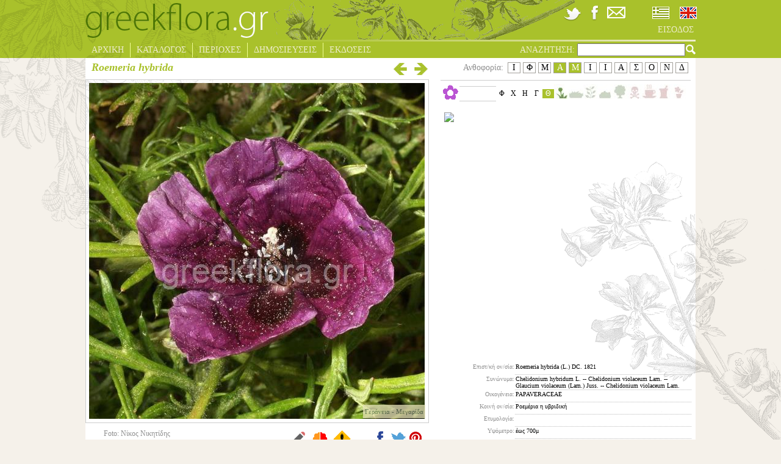

--- FILE ---
content_type: text/html; charset=utf-8
request_url: https://www.greekflora.gr/el/flowers/2086/Roemeria-hybrida
body_size: 15402
content:


<!DOCTYPE html>
<html xmlns="http://www.w3.org/1999/xhtml" xml:lang="el" lang="el">
<head><link rel="stylesheet" type="text/css" href="/DXR.axd?r=2_1,1_4,2_2,2_0,1_3,1_2-9iQw5" />
	<!-- Meta Pixel Code -->
	<script>
		!function(f,b,e,v,n,t,s)
		{if(f.fbq)return;n=f.fbq=function(){n.callMethod?
		n.callMethod.apply(n,arguments):n.queue.push(arguments)};
		if(!f._fbq)f._fbq=n;n.push=n;n.loaded=!0;n.version='2.0';
		n.queue=[];t=b.createElement(e);t.async=!0;
		t.src=v;s=b.getElementsByTagName(e)[0];
		s.parentNode.insertBefore(t,s)}(window, document,'script',
		'https://connect.facebook.net/en_US/fbevents.js');
		fbq('init', '750386013090789');
		fbq('track', 'PageView');
	</script>
	<noscript>
		<img height="1" width="1" style="display:none" src="https://www.facebook.com/tr?id=750386013090789&ev=PageView&noscript=1"/>
	</noscript>
	<!-- End Meta Pixel Code -->
	<meta name="viewport" content="width=device-width, initial-scale=1.0" /><meta http-equiv="Content-Type" content="text/html; charset=utf-8" />
	<meta id="addThisUrl" property="og:url" content="https://www.greekflora.gr/el/flowers/2086/Roemeria-hybrida"></meta>
	<meta id="addThisTitle" property="og:title" content="Roemeria hybrida (L.) DC. 1821"></meta>
<meta property='og:image' content='http://www.greekflora.gr/Images/Flowers/Roemeria hybrida (L.) DC. 1821-2086-4.JPG'></meta><meta property='og:image' content='http://www.greekflora.gr/Images/Flowers/Roemeria hybrida -2086-1.JPG'></meta><meta property='og:image' content='http://www.greekflora.gr/Images/Flowers/Roemeria hybrida -2086-2.JPG'></meta><meta property='og:image' content='http://www.greekflora.gr/Images/Flowers/Roemeria hybrida (L.) DC. 1821-2086-3.JPG'></meta><meta property='og:image' content='http://www.greekflora.gr/Images/Flowers/Roemeria hybrida (L.) DC. 1821-2086-5.JPG'></meta><meta property='og:image' content='http://www.greekflora.gr/Images/Flowers/Roemeria hybrida (L.) DC. 1821-2086-6.JPG'></meta><meta property='og:image' content='http://www.greekflora.gr/Images/Flowers/Roemeria hybrida (L.) DC. 1821-2086-7.JPG'></meta><meta property='og:image' content='http://www.greekflora.gr/Images/Flowers/Roemeria-hybrida-L.-DC.-1821-2086-8.jpg'></meta><meta property='og:image' content='http://www.greekflora.gr/Images/Flowers/Roemeria-hybrida-L.-DC.-1821-2086-9.jpg'></meta><meta property='og:image' content='http://www.greekflora.gr/Images/Flowers/Roemeria hybrida (L.) DC. 1821-2086-4.JPG'></meta><meta property='og:image' content='http://www.greekflora.gr/Images/Flowers/Roemeria hybrida -2086-1.JPG'></meta><meta property='og:image' content='http://www.greekflora.gr/Images/Flowers/Roemeria hybrida -2086-2.JPG'></meta><meta property='og:image' content='http://www.greekflora.gr/Images/Flowers/Roemeria hybrida (L.) DC. 1821-2086-3.JPG'></meta><meta property='og:image' content='http://www.greekflora.gr/Images/Flowers/Roemeria hybrida (L.) DC. 1821-2086-5.JPG'></meta><meta property='og:image' content='http://www.greekflora.gr/Images/Flowers/Roemeria hybrida (L.) DC. 1821-2086-6.JPG'></meta><meta property='og:image' content='http://www.greekflora.gr/Images/Flowers/Roemeria hybrida (L.) DC. 1821-2086-7.JPG'></meta><meta property='og:image' content='http://www.greekflora.gr/Images/Flowers/Roemeria-hybrida-L.-DC.-1821-2086-8.jpg'></meta><meta property='og:image' content='http://www.greekflora.gr/Images/Flowers/Roemeria-hybrida-L.-DC.-1821-2086-9.jpg'></meta>
			<title>greek flora</title>
			<meta name="keywords" content="" />
			<meta name="description" content="" />
		
<script type="text/javascript">

    var _gaq = _gaq || [];
    _gaq.push(['_setAccount', 'UA-41086606-1']);
    _gaq.push(['_setDomainName', 'greekflora.gr']);
    _gaq.push(['_trackPageview']);

    (function() {
        var ga = document.createElement('script'); ga.type = 'text/javascript'; ga.async = true;
        ga.src = ('https:' == document.location.protocol ? 'https://ssl' : 'http://www') + '.google-analytics.com/ga.js';
        var s = document.getElementsByTagName('script')[0]; s.parentNode.insertBefore(ga, s);
    })();

</script>
	<link rel="stylesheet" type="text/css" href="../../../css/site.css?ver=200120" />
	<!--[if IE]>
		<link rel="stylesheet" type="text/css" href="../../../css/siteIE.css" />
	<![endif]-->
	
	<link rel="stylesheet" type="text/css" href='/css/shadowbox.css' />
	<link rel="stylesheet" type="text/css" href='/css/jquery.bxslider.css' />


	<script type="text/javascript" src="https://ajax.googleapis.com/ajax/libs/jquery/1.7.2/jquery.min.js"></script>
	<script type="text/javascript" src="https://www.greekflora.gr/js/jquery.easing.1.3.js"></script>
	<script type="text/javascript" src="https://www.greekflora.gr/js/jquery.mousewheel.js"></script>
	
	
	
	<script type="text/javascript">
		$(document).ready(function () {
			/*
            if ($('#hdCulture').val() == 'en-GB') {
				radioEN.SetChecked(true);
			}
			else {
				radioEL.SetChecked(true);
			}
            */
			$('#searchA').click(function () {
				QuickSearchString();
			});

			$("#searchText").keypress(function (event) {
				if (event.which == 13) {
					QuickSearchString();
				}
			});
		});
	</script>
	
	<script type="text/javascript" src='/js/shadowbox.js'></script>
	
	<script type="text/javascript" src='/js/jquery.easing.1.3.js'></script>
	<script type="text/javascript" src='/js/jquery.bxSlider.js'></script>
	
	

	<script type="text/javascript">
        var map, dispersionMap;
		var counter = 0;
        $(document).ready(function () {
            var flFrom = parseInt($('#floweringFrom').html());
            var flTo = parseInt($('#floweringTo').html());
            if (!isNaN(flFrom) & !isNaN(flTo)) {
                for (var i = flFrom; i <= flTo; i++) {
                    $('#month' + i).addClass('monthSelected');
                }
            }

            setCommentsIcon();

            $('#flowerPhoto img').click(function () {
                if ($(this).attr("src") != '') {
                    // the gallery will be continuous
                    var options = {
                        continuous: true,
                        counterType: "skip"
                    };

                    // The objects created here need to be similar to those returned by
                    // Shadowbox.buildObject.
                    var imgs = new Array();
                    var currentIndex = 0;
                    for (var i = 0; i <= $('#flowerImages li span.largeImage').length - 1; i++) {
                        if ($('#largeImage').html() == $($('#flowerImages li span.largeImage')[i]).html()) {
                            currentIndex = i;
                        }
                        imgs[i] = {
                            player: "img",
                            content: $($('#flowerImages li span.largeImage')[i]).html(),
                            options: options
                        };
                    }

                    if (currentIndex > 0) {
                        var current = imgs[currentIndex];
                        imgs.splice(currentIndex, 1);
                        imgs.unshift(current);
                    }

                    Shadowbox.open(imgs);
                }
            });

            //Shadowbox.init({ skipSetup: true });
            Shadowbox.init({ displayNav: true });

            $('#flowerImages li img').each(function (i) {
                $(this).click(function () {
                    var smallImage = $(this).parent().find('span.smallImage').html();
                    var largeImage = $(this).parent().find('span.largeImage').html();
                    var photographer = $(this).parent().find('span.photographer').html();
                    var photoDate = $(this).parent().find('span.photoDate').html();
                    var imageName = $(this).parent().find('span.imageName').html();
                    $('#flowerPhoto img').attr("src", smallImage);
                    if (smallImage == '') {
                        $('#flowerPhoto img').attr("alt", "");
                    }
                    else {
                        $('#flowerPhoto img').attr("alt", $('#flowerCardName').html());
                    }
                    $('#largeImage').html($(this).parent().find('span.largeImage').html());
                    $('#flowerPhotoCaption span').html($(this).parent().find('span.imageDescr').html());
                    $('#flowerPhotoCaptionInner').css('display', $('#flowerPhotoCaption span').html() == '' ? 'none' : 'block');

                    //$('#flowerPhoto a').attr("href", largeImage);
                    $('#latitudeLongitude').html($(this).parent().find('span.googleArea').html());
                    $('#googleMarker').css('display', $('#latitudeLongitude').html() == '' ? 'none' : 'block');
                    //Shadowbox.setup();

                    var strTmp = photographer;
                    if (strTmp == '') {
                        strTmp = '<br />'
                    }
                    else {
                        strTmp = 'Foto: ' + strTmp + '<br />';
                    }
                    if (photoDate == '') {
                        strTmp = strTmp + '&nbsp;';
                    }
                    else {
                        strTmp = strTmp + 'Date: ' + photoDate;
                    }
                    $('#photographer_Date').html(strTmp);
                    $('#imageName').html(imageName);
                });
            });

            if ($('#flowerImages li img').length > 0) {
                $($('#flowerImages li img')[0]).trigger('click');
            }
            else {
                $('#flowerPhotoCaptionInner').css('display', $('#flowerPhotoCaption span').html() == '' ? 'none' : 'block');
                $('#googleMarker').css('display', $('#latitudeLongitude').html() == '' ? 'none' : 'block');
            }

            if ($('#flowerImages li img').length > 5) {
                $('#flowerImages li').css('margin', '0px');
                $('#flowerImages').bxSlider({
                    minSlides: 1,
                    maxSlides: 5,
                    pager: false,
                    infiniteLoop: false,
                    hideControlOnEnd: true,
                    slideWidth: 100,
                    slideMargin: 5
                });
            }
            else {
                $('#flowerImages li').css('margin-top', '0px');
            }
	        /*
	        dispersionMap = new GMaps({
	        div: '#dispersion',
	        MapTypeId: 'satellite',
	        lat: 38.370000,
	        lng: 23.900000,
	        zoom: 6,
	        disableDefaultUI: true,
	        draggable: false,
	        scrollwheel: false
	        });
	        */
            var myStyle = [
                {
                    featureType: "administrative.country",
                    elementType: "labels",
                    stylers: [
                        { visibility: "off" }
                    ]
                }
            ];
			counter += 1;
			/*
			var dispersionMap = new google.maps.Map(document.getElementById('dispersion'), {
                mapTypeControlOptions: {
                    mapTypeIds: ['mystyle', google.maps.MapTypeId.ROADMAP, google.maps.MapTypeId.TERRAIN]
                },
                center: new google.maps.LatLng(38.370000, 23.900000),
                zoom: 6,
                disableDefaultUI: true,
                draggable: false,
                disableDoubleClickZoom: true,
                scrollwheel: false,
                mapTypeId: 'mystyle'
            });

            dispersionMap.mapTypes.set('mystyle', new google.maps.StyledMapType(myStyle, { name: 'My Style' }));

            var image = {
                url: 'https://www.greekflora.gr/Images/flowerMarkerNEW.png',
                // This marker is 20 pixels wide by 32 pixels tall.
                size: new google.maps.Size(9, 9),
                // The origin for this image is 0,0.
                origin: new google.maps.Point(0, 0),
                // The anchor for this image is the base of the flagpole at 0,32.
                anchor: new google.maps.Point(0, 5)
            };
			*/
            var needResize = false;
            var dispersionData = $('#dispersionData').html();
            if (dispersionData.trim() != '') {
                var dispArray = dispersionData.trim().split(';');
				dispersionData = dispArray.join('|');
                if (!$('#dispersion img').length) {
                    var src = 'https://maps.googleapis.com/maps/api/staticmap?center=38.370000,23.900000&zoom=6&size=400x400&markers=icon:https://www.greekflora.gr/Images/flowerMarkerNEW.png|' + dispersionData + '&key=AIzaSyA3ns0ZyhbVPfgtJAK7hSBv_WH9TdnouBo';
                    $('<img/>').attr('src', src).appendTo($('#dispersion'))
                }
				/*
				for (var i = 0; i < dispArray.length; i++) {
                    var latLngArray = dispArray[i].split(',');
                    var lat = parseFloat(latLngArray[0]);
                    var lng = parseFloat(latLngArray[1]);
                    var myLatlng = new google.maps.LatLng(lat, lng);
                    var marker = new google.maps.Marker({
                        position: myLatlng,
                        map: dispersionMap,
                        icon: image
                    });
                }
				*/
            }
            else {
                needResize = true;
                $('#dispersion').css('display', 'none');
            }

            $('#dispersionDescr').click(function () {
                $('#dispersion').toggle(800, 'linear', function () {
                    if (needResize) {
                        needResize = false;
                        var currCenter = dispersionMap.getCenter();
                        google.maps.event.trigger(dispersionMap, 'resize');
                        dispersionMap.setCenter(currCenter);
                    }
                });
            });
			/*
            $('#googleMarker').click(function () {
                var latLng = $('#latitudeLongitude').html();
                if (latLng != '') {
                    var latLngArray = latLng.split(',');
                    var lat = parseFloat(latLngArray[0]);
                    var lng = parseFloat(latLngArray[1]);

                    $('#dlgUsersComments').css('display', 'none');
                    $('#dlgErrorReport').css('display', 'none');
                    $('#dlgGoogleMapOutter').css('display', 'block');
                    $('#dlgBack').show();
                    $('#dlgGoogleMapOutter').fadeIn(800, 'linear');
                    var map = new google.maps.Map(document.getElementById('dlgGoogleMap'), {
                        center: new google.maps.LatLng(lat, lng),
                        mapTypeId: google.maps.MapTypeId.HYBRID,
                        zoom: 15
                    });
                    marker = new google.maps.Marker({
                        map: map,
                        animation: google.maps.Animation.DROP,
                        position: new google.maps.LatLng(lat, lng)
                    });

                    var infowindow = new google.maps.InfoWindow({
                        content: '<p><div class="markerTitle">' +
                            $('#flowerCardName').html() +
                            '</div><br />' +
                            $('#photographer_Date').html() + '<br />' + latLng + '</p>'
                    });

                    google.maps.event.addListener(marker, 'click', function () {
                        infowindow.open(map, marker);
                    });
                }
            });
			*/
            $('#mapClose').click(function () {
                $('#dlgGoogleMapOutter').fadeOut(800, 'linear');
                $('#dlgBack').hide();
            });

            $('#comments').click(function () {
                $('#dlgGoogleMapOutter').css('display', 'none');
                $('#dlgErrorReport').css('display', 'none');
                $('#dlgUsersComments').css('display', 'block');
                $('#commentsHeaderFlower').html($('#flowerCardName').html());
                $('#dlgBack').show();
                $('#dlgUsersComments').fadeIn(800, 'linear');
            });

            $('#commentsClose').click(function () {
                $('#dlgUsersComments').fadeOut(800, 'linear');
                $('#dlgBack').hide();
            });

            $('#submitComment').click(function () {
                submitComment();
            });

            $('#errorReport').click(function () {
                $('#dlgGoogleMapOutter').css('display', 'none');
                $('#dlgUsersComments').css('display', 'none');
                $('#dlgErrorReport').css('display', 'block');
                $('#errorReportHeaderFlower').html($('#flowerCardName').html());
                $('#dlgBack').show();
                $('#dlgErrorReport').fadeIn(800, 'linear');
            });

            $('#errorReportHeaderClose').click(function () {
                $('#dlgErrorReport').fadeOut(800, 'linear');
                $('#dlgBack').hide();
            });

            $('#submitErrorReport').click(function () {
                submitErrorReport();
            });

            $('#compare').click(function () {
                compareFlower();
            });
        });

        var entityMap = {
            "&": "&amp;",
            "<": "&lt;",
            ">": "&gt;",
            '"': '&quot;',
            "'": '&#39;',
            "/": '&#x2F;'
        };

        function escapeHtml(string) {
            return String(string).replace(/[&<>"'\/]/g, function (s) {
                return entityMap[s];
            });
        }

        function setCommentsIcon() {
            if ($('.userComment').length > 0) {
                $('#comments').attr('src', 'https://www.greekflora.gr/Images/pencil28Add.gif');
            }
            else {
                $('#comments').attr('src', 'https://www.greekflora.gr/Images/pencil28.gif');
            }
        }
	</script>
</head>



<body>
	<form method="post" action="#" id="form1">
<div class="aspNetHidden">
<input type="hidden" name="__EVENTTARGET" id="__EVENTTARGET" value="" />
<input type="hidden" name="__EVENTARGUMENT" id="__EVENTARGUMENT" value="" />
<input type="hidden" name="__VIEWSTATE" id="__VIEWSTATE" value="/[base64]/X3BhdGg9Um9lbWVyaWEgaHlicmlkYSAoTC4pIERDLiAxODIxLTIwODYtNC5KUEcmYW1wO190d2lkdGg9OTk5JmFtcDtfdGhlaWdodD05OTkmYW1wO190eXBlPTEdzp3Or866zr/PgiDOnc65zrrOt8+Ezq/[base64]/[base64]/[base64]/[base64]/Ous63z4IcUm9lbWVyaWEgaHlicmlkYSAtMjA4Ni0yLkpQR2QCAw9kFgJmDxUJQC9JbWFnZXMvRmxvd2Vycy90aHVtYnMvUm9lbWVyaWEgaHlicmlkYSAoTC4pIERDLiAxODIxLTIwODYtMy5KUEcAdi9jcmVhdGV0aHVtYl90ZXh0X1dNLmFzcHg/[base64]/[base64]/[base64]/[base64]/X3BhdGg9Um9lbWVyaWEtaHlicmlkYS1MLi1EQy4tMTgyMS0yMDg2LTguanBnJmFtcDtfdHdpZHRoPTk5OSZhbXA7X3RoZWlnaHQ9OTk5JmFtcDtfdHlwZT0ydC9jcmVhdGV0aHVtYl90ZXh0X1dNLmFzcHg/[base64]/X3BhdGg9Um9lbWVyaWEtaHlicmlkYS1MLi1EQy4tMTgyMS0yMDg2LTkuanBnJmFtcDtfdHdpZHRoPTk5OSZhbXA7X3RoZWlnaHQ9OTk5JmFtcDtfdHlwZT0ydC9jcmVhdGV0aHVtYl90ZXh0X1dNLmFzcHg/X3BhdGg9Um9lbWVyaWEtaHlicmlkYS1MLi1EQy4tMTgyMS0yMDg2LTkuanBnJmFtcDtfdHdpZHRoPTk5OSZhbXA7X3RoZWlnaHQ9OTk5JmFtcDtfdHlwZT0xHc6TzrnOrM69zr3Ot8+CIM6azr/Phs65zr3OrM+CCTI2LzMvMjAxNwAAJ1JvZW1lcmlhLWh5YnJpZGEtTC4tREMuLTE4MjEtMjA4Ni05LmpwZ2QCCg8PFgQeCUJhY2tDb2xvcgnTVbr/[base64]/zrXOvM6tz4HOuc6xIM63IM+FzrLPgc65zrTOuc66zq5kAh8PFQEAZAIhDxUBDM6tz4nPgiA3MDDOvGQCIw8VAV/Okc66zrHOu867zrnOrc+BzrPOt8+Ezr/OuSDOsc6zz4HOv86vIM66zrHOuSDPjM+BzrnOsSDOus6xzrvOu865zrXPgc6zzr/Pjc68zrXOvc+Jzr0gzrHOs8+Bz47OvWQCJQ8VAQbOjM+HzrlkAicPFQEAZAIpDxUBD86kz4HPic+Ez4wgLSBWVWQCKw8VAwCvAc6Vz4XPgc61zq/OsSDOus6xz4TOsc69zr/OvM6uLCA8YSBocmVmPSIvZWwvcGxhY2VzLzAwOTAvzpPOtc+BzqzOvc61zrnOsS0tIj7Ok861z4HOrM69zrXOuc6xICA8L2E+LCA8YSBocmVmPSIvZWwvcGxhY2VzLzAxOTgvzpjOtc+Dz4POsc67zr/Ovc6vzrrOtyI+zpjOtc+Dz4POsc67zr/Ovc6vzrrOtzwvYT7NCTxkaXY+zpzOv869zr/Otc+Ezq7PgiDPgM+MzrEgzrzOtSDOsc69zrXPgc+Hz4zOvM61zr3Ov8+Fz4Igzq3Pic+CIM+Mz4HOuM65zr/Phc+CLCDOsc+AzrvOv8+Nz4Igzq4gzrTOuc6xzrrOu86xzrTOuc+DzrzOrc69zr/PhSDOss67zrHPg8+Ezr/Pjc+CIM66zrHOuSDPjc+Izr/PgiDOvM6tz4fPgc65IDM1IM61zrrOsc+Ezr/Pg8+EzqwuIDxicj7Olc6+zrHPgM67z47Ovc61z4TOsc65IM+Dz4TOt869IM68zrXPg86/zrPOtc65zrHOus6uIM+AzrXPgc65zr/Ph86uICjOtc66z4TPjM+CIM+EzrfPgiDOmc+EzrHOu86vzrHPgikgzrrOsc65IM+Ezrcgzp3OlCDOkc+Dzq/[base64]/z43PgiDOsc6zz4HOv8+Nz4IgzrrOsc65IM+Dz4DOrM69zrnOsSDPg861IM6xzr3Ov865z4fPhM6tz4IgzrjOrc+DzrXOuc+CLiA8YnI+zqbPjc67zrvOsSDPgM+EzrXPgc6/z4PPh865zrTOri4gzobOvc64zrcgzrzOv869zq7Pgc63IM6uIM6/zrvOuc6zzqzPgc65zrjOvM6xIM+DzrUgz4TOsc6+zrnOsc69zrjOr86xLiZuYnNwOzxicj7Ops+NzrXPhM6xzrkgz4PPhM6/IM68zrXOs86xzrvPjc+EzrXPgc6/IM68zq3Pgc6/[base64]/PhM6xzrkgz4DOu86tzr/OvSDPg8+AzqzOvc65zr8uIDwvZGl2PjxkaXY+PGJyPjwvZGl2PjxkaXY+PGI+KioqIM6gzrXPgc65zrvOsc68zrLOrM69zrXPhM6xzrkgz4PPhM6/IM6SzrnOss67zq/OvyDOlc+Bz4XOuM+Bz47OvSDOlM61zrTOv868zq3Ovc+Jzr0gz4TPic69IM6jz4DOrM69zrnPic69ICZhbXA7IM6Rz4DOtc65zrvOv8+NzrzOtc69z4nOvSDOps+Fz4TPjs69IM+EzrfPgiDOlc67zrvOrM60zrHPgiAoMjAwOSkgzrzOtSDPhM6/[base64]/2jo1NT4EoEpOrbAioTjx2ZeP+iMQe+loadSp4=" />
</div>

<script type="text/javascript">
//<![CDATA[
var theForm = document.forms['form1'];
if (!theForm) {
    theForm = document.form1;
}
function __doPostBack(eventTarget, eventArgument) {
    if (!theForm.onsubmit || (theForm.onsubmit() != false)) {
        theForm.__EVENTTARGET.value = eventTarget;
        theForm.__EVENTARGUMENT.value = eventArgument;
        theForm.submit();
    }
}
//]]>
</script>


<div class="aspNetHidden">

	<input type="hidden" name="__VIEWSTATEGENERATOR" id="__VIEWSTATEGENERATOR" value="B263BE66" />
	<input type="hidden" name="__EVENTVALIDATION" id="__EVENTVALIDATION" value="/wEdAAWDUCDboIM1h6JNoTwEX3XryhlHDN25acBMNcp5pxKYrlhZ1AO4zKZBtp8RWqx6Am4F53TfYtWwn/ZqsRAzfpCMuNVKYPr2ZbvmOQd63/cq2rkiSdtxJWFLzHK//xHIfJ4QwD6L9VIAiaR5ylXrydya" />
</div>
	<script type="text/javascript">
		function QuickSearchString() {
			if ($('#searchText').val() == '') {
				return;
			}

			var tmp = "{'SearchString':'quick=" + $('#searchText').val() + "'}";
			try {
				$.ajax({
					type: 'POST',
					url: '/app.aspx/SetQuickSearchString',
					data: tmp,
					contentType: "application/json; charset=utf-8",
					dataType: "json",
					success: function (result) {
						if (result.d) {
							window.location = '/el/flowersSearch.aspx';
						}
					},
					error: function (xhr, status, error) {
						//alert(error);
					}
				});
			} catch (e) {
				alert(e.toString());
			}
		}
		
		function OnCheckedChanged(s, e) {
			//alert(cboCulture.GetValue());
			var tmp = "{'CultureName':'" + (s.name == 'radioEN' ? 'en-GB' : 'el-GR') + "'}";
			
			try {
				$.ajax({
					type: 'POST',
					url: '/app.aspx/ChangeCulture',
					data: tmp,
					contentType: "application/json; charset=utf-8",
					dataType: "json",
					success: function (result) {
						if (result.d) {
							if (window.location.href.indexOf('/en/') >= 0) {
								window.location = window.location.href.replace('/en/', '/el/');
							}
							else {
								window.location = window.location.href.replace('/el/', '/en/');
							}
							//__doPostBack('', '');
						}
					},
					error: function (xhr, status, error) {
						alert(error);
					}
				});
			} catch (e) {
				alert(e.toString());
			}
		}
	</script>
	<div id="mainDiv">
		<div id="header">
			<div id="mainDivLeftTop">
				<img src="https://www.greekflora.gr/Images/top%20left.png" alt="greekflora.gr" />
			</div>
			<div id="Login">
				<br />
				
				<br />
				<a id="LoginStatus1" title="login" href="javascript:__doPostBack(&#39;ctl00$LoginStatus1$ctl02&#39;,&#39;&#39;)"></a>
			</div>
			<div id="headerTop">
				<div id="headerTopMiddle">
					<img src="https://www.greekflora.gr/Images/headerimagenew.gif" alt="greekflora.gr" />
				</div>
				<div id="headerTopRight">
					<div id="headerIcons">
						<a href='https://twitter.com/greekflora' target="_blank"><img src="https://www.greekflora.gr/Images/twitter-icon.png" alt="twitter" /></a>
						<a href='https://www.facebook.com/groups/121195761395058/' target='_blank'><img src="https://www.greekflora.gr/Images/facebook-icon.png" alt="facebook" /></a>
						<a href='/el/contuctus.aspx'><img src="https://www.greekflora.gr/Images/email-icon.png" alt="email" /></a>
						<div id="cultureSelection">
							<table>
								<tr>
									<td>
										<script id="dxis_896076133" src="/DXR.axd?r=1_44,1_76,2_34,2_30-9iQw5" type="text/javascript"></script><span title="Ελληνικά" class="dxeBase" id="radioEL" style="display:inline-block;width:35px;padding-left:3px;padding-right:3px;padding-top:3px;padding-bottom:3px;display:inline-block;"><span class="dxeIRadioButton" style="display:inline-block;height:20px;width:28px;background-image:url(../../../Images/flags_01.jpg);"><span class="dxKBSW"><input id="radioEL_S" name="ctl00$radioEL" value="C" readonly="readonly" style="opacity:0;width:1px;height:1px;position:relative;background-color:transparent;margin:0;padding:0;border-width:0;font-size:0pt;" /></span></span></span><script id="dxss_1755689404" type="text/javascript">
<!--
aspxAddDisabledItems('radioEL',[[['dxeDisabled'],[''],['']]]);

var dxo = new ASPxClientRadioButton('radioEL');
window['radioEL'] = dxo;
dxo.uniqueID = 'ctl00$radioEL';
dxo.CheckedChanged.AddHandler(OnCheckedChanged);
dxo.imageProperties = {'1':[28,28],'2':[20,20],'3':['/Images/flags_01.jpg','/Images/flags-sel_01.jpg']};
dxo.icbFocusedStyle = ['dxeIRBFocused',''];
dxo.groupName = '';
dxo.InlineInitialize();

//-->
</script>
									</td>
									<td>
										<span title="English" class="dxeBase" id="radioEN" style="padding-left:3px;padding-right:3px;padding-top:3px;padding-bottom:3px;display:inline-block;"><span class="dxeIRadioButton" style="display:inline-block;height:20px;width:28px;background-image:url(../../../Images/flags-sel_03.jpg);cursor:pointer;"><span class="dxKBSW"><input id="radioEN_S" name="ctl00$radioEN" value="U" readonly="readonly" style="opacity:0;width:1px;height:1px;position:relative;background-color:transparent;margin:0;padding:0;border-width:0;font-size:0pt;" /></span></span></span><script id="dxss_2092234868" type="text/javascript">
<!--
aspxAddDisabledItems('radioEN',[[['dxeDisabled'],[''],['']]]);

var dxo = new ASPxClientRadioButton('radioEN');
window['radioEN'] = dxo;
dxo.uniqueID = 'ctl00$radioEN';
dxo.CheckedChanged.AddHandler(OnCheckedChanged);
dxo.imageProperties = {'1':[28,28],'2':[20,20],'3':['/Images/flags_03.jpg','/Images/flags-sel_03.jpg']};
dxo.icbFocusedStyle = ['dxeIRBFocused',''];
dxo.groupName = '';
dxo.InlineInitialize();

//-->
</script>
									</td>
								</tr>
							</table>
						</div>
					</div>
					<ul id="headerTopMenu">
						
						<li class="lastDrop"><a href='/el/UserLogin.aspx' class="lastDrop">
							ΕΙΣΟΔΟΣ</a>
						</li>
						
					</ul>
				</div>
			</div>
			<div id="headerBottom">
				<ul id="headerBottomMenu">
					<li class="drop"><a href='/el/Default.aspx' class="drop">
						ΑΡΧΙΚΗ</a>
					</li>
					<li class="drop"><a href="" class="drop">
						ΚΑΤΑΛΟΓΟΣ</a>
						<div class="dropdown_1column">
							<div class="col_1">
								<ul class="simple">
									<li><a href='/el/catalog.aspx'>ΕΙΔΗ</a></li>
									<li><a href='/el/flowersIndexByFamily.aspx'>ΟΙΚΟΓΕΝΕΙΕΣ</a></li>
									<li><a href='/el/flowersIndexByColor.aspx'>ΕΠΙΛΟΓΗ ΜΕ ΧΡΩΜΑ</a></li>
									<li><a href='/el/flowersIndexRecently.aspx'>ΠΡΟΣΦΑΤΕΣ ΑΝΑΡΤΗΣΕΙΣ</a></li>
									<li><a href='/el/flowersIndexBloomNow.aspx'>ΑΝΘΙΖΟΥΝ ΤΩΡΑ</a></li>
									<li><a href='/el/endemic.aspx'>ΕΝΔΗΜΙΚΑ</a></li>
									<li><a href='/el/flowersIndex.aspx'>ΕΥΡΕΤΗΡΙΟ</a></li>
									<li><a href='/el/flowersSearch.aspx'>ΣΥΝΘΕΤΗ ΑΝΑΖΗΤΗΣΗ</a></li>
								</ul>
							</div>
						</div>
					</li>
					<li class="drop"><a href="" class="drop">
						ΠΕΡΙΟΧΕΣ</a>
						<div class="dropdown_1column">
							<div class="col_1">
								<ul class="simple">
									<li><a href='/el/placesIndex.aspx'>ΕΥΡΕΤΗΡΙΟ</a></li>
									<li><a href='https://maps.google.com/maps/ms?msid=201998869434737222956.0004d5325a2984156b08a&amp;msa=0&amp;ll=38.410558,23.598633&amp;spn=6.644495,10.05249&amp;z=7' target="_blank">ΧΑΡΤΗΣ</a></li>
								</ul>
							</div>
						</div>
					</li>
					<li class="drop"><a href="/el/news.aspx" class="drop">
						ΔΗΜΟΣΙΕΥΣΕΙΣ</a>
					</li>
					<li class="lastDrop"><a href="/el/publications.aspx" class="lastDrop">
						ΕΚΔΟΣΕΙΣ</a>
					</li>
					<li class="searchMenu">
						<div id="searchMenuInner">
							<label for="searchText" id="Label1">ΑΝΑΖΗΤΗΣΗ:</label>
							<input name="ctl00$searchText" type="text" id="searchText" />
							<a id="searchA" href="#" class="searchMenu"><img src="https://www.greekflora.gr/Images/lens.png" alt="greekflora.gr" /></a>
						</div>
					</li>
				</ul>
			</div>
		</div>
		<div id="container">
			
			
	<script type="text/javascript">
        function submitComment() {
            var text = escapeHtml($.trim($('#txtComment').val()));
            if (text != '') {
                var tmp = "{'ID': " + $('#flowerID').html() + ", 'Comment':'" + text + "'}";
                try {
                    $.ajax({
                        type: 'POST',
                        url: '/app.aspx/AddUserComment',
                        data: tmp,
                        contentType: "application/json; charset=utf-8",
                        dataType: "json",
                        success: function (result) {
                            if (result.d) {
                                //alert(result.d);
                                var tmp = result.d.split(";");
                                $('#userCommentInner').append('<div class="userComment"><div class="commentHeader"><span class="commentDate">' + tmp[2] + '</span><span class="commentUser">' + tmp[1] + '</span></div><div class="commentText">' + text + '</div></div>');
                                $('#txtComment').val('');

                                setCommentsIcon();
                            }
                        },
                        error: function (xhr, status, error) {
                            alert(error);
                        }
                    });
                } catch (e) {
                    alert(e.toString());
                }
            }
        }

        function submitErrorReport() {
            var name = escapeHtml($.trim($('#txtName').val()));
            if (name == '') {
                alert('Πρέπει να συμπληρώσεται το όνομα');
                $('#txtName').focus();
                return;
            }
            var email = escapeHtml($.trim($('#txtEmail').val()));
            if (email == '') {
                alert('Πρέπει να συμπληρώσεται την διεύθυνση email');
                $('#txtEmail').focus();
                return;
            }
            var re = /^(([^<>()[\]\\.,;:\s@\"]+(\.[^<>()[\]\\.,;:\s@\"]+)*)|(\".+\"))@((\[[0-9]{1,3}\.[0-9]{1,3}\.[0-9]{1,3}\.[0-9]{1,3}\])|(([a-zA-Z\-0-9]+\.)+[a-zA-Z]{2,}))$/;
            if (!re.test(email)) {
                alert('Πρέπει να συμπληρώσεται μία έγκυρη διεύθυνση email');
                $('#txtEmail').focus();
                return;
            }
            var text = escapeHtml($.trim($('#txtErrorReport').val()));
            if (text == '') {
                alert('Πρέπει να συμπληρώσεται την εισαγωγή αναφοράς λάθους');
                $('#txtErrorReport').focus();
                return;
            }
            else {
                var tmp = "{'ID': " + $('#flowerID').html() + ", 'Name':'" + name + "', 'Email':'" + email + "', 'Comment':'" + text + "'}";
                try {
                    $.ajax({
                        type: 'POST',
                        url: '/app.aspx/ErrorReportComment',
                        data: tmp,
                        contentType: "application/json; charset=utf-8",
                        dataType: "json",
                        success: function (result) {
                            if (result.d == '1') {
                                $('#dlgErrorReport').fadeOut(800, 'linear');
                                $('#dlgBack').hide();
                            }
                        },
                        error: function (xhr, status, error) {
                            alert(error);
                        }
                    });
                } catch (e) {
                    alert(e.toString());
                }
            }
        }

        function compareFlower() {
            var tmp = "{'ID': '" + $('#flowerID').html() + "', 'Photo':'" + $('#imageName').html() + "'}";
            try {
                $.ajax({
                    type: 'POST',
                    url: '/app.aspx/SetCompare',
                    data: tmp,
                    contentType: "application/json; charset=utf-8",
                    dataType: "json",
                    success: function (result) {
                        if (result) {
                            if (result.d == '1') {
                                window.location = '/el/compare.aspx';
                            }
                            else if (result.d == '0') {
                                $('#compare').fadeOut('slow');
                                $('#compareAdd').fadeIn('slow');
                                $('#compare').fadeIn('fast');
                                $('#compareAdd').fadeOut('slow')
                            }
                            else if (result.d != '') {
                                alert(result.d);
                            }
                        }
                    },
                    error: function (xhr, status, error) {
                        alert(error);
                    }
                });
            } catch (e) {
                alert(e.toString());
            }
        }
	</script>
	<div id="flowerContainer">
		
				<div id="flowerHeader">
					<div id="flowerHeaderLeft">
						<label id="flowerCardName">Roemeria hybrida </label>
						<label id="author" class="author">
							</label>
						<a href='/el/flowers/2087/Veronica-hederifolia-L-1753'
							style='visibility: visible;'>
							<img id="flowerCardArrowRight" src='/Images/arrowRight.png' alt="greekflora.gr" />
						</a>
						<a href='/el/flowers/2085/Calamintha-cretica-L-Lam'
							style='visibility: visible;'>
							<img id="flowerCardArrowLeft" src='/Images/arrowLeft.png' alt="greekflora.gr" />
						</a>
					</div>
					<div id="flowerHeaderRight">
						<label id="floweringFrom" style="display: none">
							4</label>
						<label id="floweringTo" style="display: none">
							5</label>
						<ul id="flowering">
						    <li id="month1" title='Ιανουάριος'>Ι</li>
						    <li id="month2" title='Φεβρουάριος'>Φ</li>
						    <li id="month3" title='Μάρτιος'>Μ</li>
						    <li id="month4" title='Απρίλιος'>Α</li>
						    <li id="month5" title='Μάιος'>Μ</li>
						    <li id="month6" title='Ιούνιος'>Ι</li>
						    <li id="month7" title='Ιούλιος'>Ι</li>
						    <li id="month8" title='Αύγουστος'>Α</li>
						    <li id="month9" title='Σεπτέμβριος'>Σ</li>
						    <li id="month10" title='Οκτώβριος'>Ο</li>
						    <li id="month11" title='Νοέμβριος'>Ν</li>
						    <li id="month12" title='Δεκέμβριος'>Δ</li>
						</ul>
						<span id="floweringLabel">Ανθοφορία:</span>
					</div>
				</div>
				<div id="flowerPhotos">
					<div id="flowerPhotoOuter">
						<div id="flowerPhoto">
							<img src='' alt='greekflora.gr' />
							<span id="largeImage" style="display: none"></span>
							<span id="imageName" style="display: none"></span>
						</div>
						<div id="flowerPhotoCaption"><div id="flowerPhotoCaptionInner"><span></span></div></div>
					</div>
						<div id="flowerPhotoDescr">
							<img id="googleMarker" src='/Images/googleMarker.jpg' alt="Φωτογραφία" title="Φωτογραφία" />
							<label id="photographer_Date"></label>
							<label id="latitudeLongitude" style="display: none">
							</label>
							<img src="../../../Images/pencil28.gif" id="comments" alt="Σχόλια" title="Σχόλια" />
							<img src="../../../Images/compareNEW.png" id="compare" alt="Σύγκριση" title="Σύγκριση" />
							<img src="../../../Images/mistake.png" id="errorReport" alt="Αναφορά Λάθους" title="Αναφορά Λάθους" />
							<span id="compareAdd" style="display: none">Το είδος προστέθηκε για σύγκριση</span>
							<!-- AddThis Button BEGIN -->
							<div class="addthis_toolbox">
								<a class="addthis_button_facebook"><img src='/Images/f.png' alt="facebook" height="28"/></a>
								<a class="addthis_button_twitter"><img src='/Images/t.png' alt="twitter" height="28"/></a>
								<a class="addthis_button_pinterest_share"><img src='/Images/P.png' alt="pinterest" height="28"/></a>
								
							</div>
							<script type="text/javascript" src="https://s7.addthis.com/js/300/addthis_widget.js#pubid=ra-512731aa557e71ef"></script>
							<!-- AddThis Button END -->
						</div>
					<ul id="flowerImages">
						
						
								<li>
									<img src='/Images/Flowers/thumbs/Roemeria hybrida (L.) DC. 1821-2086-4.JPG' alt='' />
									<span class="smallImage" style="display: none">
										/createthumb_text_WM.aspx?_path=Roemeria hybrida (L.) DC. 1821-2086-4.JPG&amp;_twidth=999&amp;_theight=999&amp;_type=2
									</span>
									<span class="largeImage" style="display: none">
										/createthumb_text_WM.aspx?_path=Roemeria hybrida (L.) DC. 1821-2086-4.JPG&amp;_twidth=999&amp;_theight=999&amp;_type=1
									</span>
									<span class="photographer" style="display: none">Νίκος Νικητίδης</span>
									<span class="photoDate" style="display: none">20/3/2014</span>
									<span class="googleArea" style="display: none"></span>
									<span class="imageDescr" style="display: none">Γεράνεια - Μεγαρίδα</span>
									<span class="imageName" style="display: none">Roemeria hybrida (L.) DC. 1821-2086-4.JPG</span>
								</li>
							
								<li>
									<img src='/Images/Flowers/thumbs/Roemeria hybrida -2086-1.JPG' alt='' />
									<span class="smallImage" style="display: none">
										/createthumb_text_WM.aspx?_path=Roemeria hybrida -2086-1.JPG&amp;_twidth=999&amp;_theight=999&amp;_type=2
									</span>
									<span class="largeImage" style="display: none">
										/createthumb_text_WM.aspx?_path=Roemeria hybrida -2086-1.JPG&amp;_twidth=999&amp;_theight=999&amp;_type=1
									</span>
									<span class="photographer" style="display: none">Θωμάς Γιαννάκης</span>
									<span class="photoDate" style="display: none">3/4/2014</span>
									<span class="googleArea" style="display: none"></span>
									<span class="imageDescr" style="display: none">Πανόραμα Θεσσαλονίκης</span>
									<span class="imageName" style="display: none">Roemeria hybrida -2086-1.JPG</span>
								</li>
							
								<li>
									<img src='/Images/Flowers/thumbs/Roemeria hybrida -2086-2.JPG' alt='' />
									<span class="smallImage" style="display: none">
										/createthumb_text_WM.aspx?_path=Roemeria hybrida -2086-2.JPG&amp;_twidth=999&amp;_theight=999&amp;_type=2
									</span>
									<span class="largeImage" style="display: none">
										/createthumb_text_WM.aspx?_path=Roemeria hybrida -2086-2.JPG&amp;_twidth=999&amp;_theight=999&amp;_type=1
									</span>
									<span class="photographer" style="display: none">Θωμάς Γιαννάκης</span>
									<span class="photoDate" style="display: none">3/4/2014</span>
									<span class="googleArea" style="display: none"></span>
									<span class="imageDescr" style="display: none">Πανόραμα Θεσσαλονίκης</span>
									<span class="imageName" style="display: none">Roemeria hybrida -2086-2.JPG</span>
								</li>
							
								<li>
									<img src='/Images/Flowers/thumbs/Roemeria hybrida (L.) DC. 1821-2086-3.JPG' alt='' />
									<span class="smallImage" style="display: none">
										/createthumb_text_WM.aspx?_path=Roemeria hybrida (L.) DC. 1821-2086-3.JPG&amp;_twidth=999&amp;_theight=999&amp;_type=2
									</span>
									<span class="largeImage" style="display: none">
										/createthumb_text_WM.aspx?_path=Roemeria hybrida (L.) DC. 1821-2086-3.JPG&amp;_twidth=999&amp;_theight=999&amp;_type=1
									</span>
									<span class="photographer" style="display: none">Νίκος Νικητίδης</span>
									<span class="photoDate" style="display: none">20/3/2014</span>
									<span class="googleArea" style="display: none"></span>
									<span class="imageDescr" style="display: none">Γεράνεια - Μεγαρίδα</span>
									<span class="imageName" style="display: none">Roemeria hybrida (L.) DC. 1821-2086-3.JPG</span>
								</li>
							
								<li>
									<img src='/Images/Flowers/thumbs/Roemeria hybrida (L.) DC. 1821-2086-5.JPG' alt='' />
									<span class="smallImage" style="display: none">
										/createthumb_text_WM.aspx?_path=Roemeria hybrida (L.) DC. 1821-2086-5.JPG&amp;_twidth=999&amp;_theight=999&amp;_type=2
									</span>
									<span class="largeImage" style="display: none">
										/createthumb_text_WM.aspx?_path=Roemeria hybrida (L.) DC. 1821-2086-5.JPG&amp;_twidth=999&amp;_theight=999&amp;_type=1
									</span>
									<span class="photographer" style="display: none">Θωμάς Γιαννάκης</span>
									<span class="photoDate" style="display: none">5/4/2014</span>
									<span class="googleArea" style="display: none"></span>
									<span class="imageDescr" style="display: none"></span>
									<span class="imageName" style="display: none">Roemeria hybrida (L.) DC. 1821-2086-5.JPG</span>
								</li>
							
								<li>
									<img src='/Images/Flowers/thumbs/Roemeria hybrida (L.) DC. 1821-2086-6.JPG' alt='' />
									<span class="smallImage" style="display: none">
										/createthumb_text_WM.aspx?_path=Roemeria hybrida (L.) DC. 1821-2086-6.JPG&amp;_twidth=999&amp;_theight=999&amp;_type=2
									</span>
									<span class="largeImage" style="display: none">
										/createthumb_text_WM.aspx?_path=Roemeria hybrida (L.) DC. 1821-2086-6.JPG&amp;_twidth=999&amp;_theight=999&amp;_type=1
									</span>
									<span class="photographer" style="display: none">Θωμάς Γιαννάκης</span>
									<span class="photoDate" style="display: none">5/4/2014</span>
									<span class="googleArea" style="display: none"></span>
									<span class="imageDescr" style="display: none"></span>
									<span class="imageName" style="display: none">Roemeria hybrida (L.) DC. 1821-2086-6.JPG</span>
								</li>
							
								<li>
									<img src='/Images/Flowers/thumbs/Roemeria hybrida (L.) DC. 1821-2086-7.JPG' alt='' />
									<span class="smallImage" style="display: none">
										/createthumb_text_WM.aspx?_path=Roemeria hybrida (L.) DC. 1821-2086-7.JPG&amp;_twidth=999&amp;_theight=999&amp;_type=2
									</span>
									<span class="largeImage" style="display: none">
										/createthumb_text_WM.aspx?_path=Roemeria hybrida (L.) DC. 1821-2086-7.JPG&amp;_twidth=999&amp;_theight=999&amp;_type=1
									</span>
									<span class="photographer" style="display: none">Θωμάς Γιαννάκης</span>
									<span class="photoDate" style="display: none">5/4/2014</span>
									<span class="googleArea" style="display: none"></span>
									<span class="imageDescr" style="display: none"></span>
									<span class="imageName" style="display: none">Roemeria hybrida (L.) DC. 1821-2086-7.JPG</span>
								</li>
							
								<li>
									<img src='/Images/Flowers/thumbs/Roemeria-hybrida-L.-DC.-1821-2086-8.jpg' alt='' />
									<span class="smallImage" style="display: none">
										/createthumb_text_WM.aspx?_path=Roemeria-hybrida-L.-DC.-1821-2086-8.jpg&amp;_twidth=999&amp;_theight=999&amp;_type=2
									</span>
									<span class="largeImage" style="display: none">
										/createthumb_text_WM.aspx?_path=Roemeria-hybrida-L.-DC.-1821-2086-8.jpg&amp;_twidth=999&amp;_theight=999&amp;_type=1
									</span>
									<span class="photographer" style="display: none">Γιάννης Γαβαλάς</span>
									<span class="photoDate" style="display: none">10/4/2014</span>
									<span class="googleArea" style="display: none"></span>
									<span class="imageDescr" style="display: none">Στρυμόνα </span>
									<span class="imageName" style="display: none">Roemeria-hybrida-L.-DC.-1821-2086-8.jpg</span>
								</li>
							
								<li>
									<img src='/Images/Flowers/thumbs/Roemeria-hybrida-L.-DC.-1821-2086-9.jpg' alt='' />
									<span class="smallImage" style="display: none">
										/createthumb_text_WM.aspx?_path=Roemeria-hybrida-L.-DC.-1821-2086-9.jpg&amp;_twidth=999&amp;_theight=999&amp;_type=2
									</span>
									<span class="largeImage" style="display: none">
										/createthumb_text_WM.aspx?_path=Roemeria-hybrida-L.-DC.-1821-2086-9.jpg&amp;_twidth=999&amp;_theight=999&amp;_type=1
									</span>
									<span class="photographer" style="display: none">Γιάννης Κοφινάς</span>
									<span class="photoDate" style="display: none">26/3/2017</span>
									<span class="googleArea" style="display: none"></span>
									<span class="imageDescr" style="display: none"></span>
									<span class="imageName" style="display: none">Roemeria-hybrida-L.-DC.-1821-2086-9.jpg</span>
								</li>
							
					</ul>
				</div>
				<div id="flowerDataCard">
					<table>
						<tr>
							<td colspan="2" align="center" id="flowerIconsCell">
								<div id="flowerIcons">
									<div id="Panel1" class="flowerColor" style="background-color:#BA55D3;">
	
										<img src="../../../Images/diameter.png" alt="Διάμετρος" title="Διάμετρος" />
									
</div>
									<span id="diameter">
										</span>
									
									<ul class="characteristics">
										<li title="Φανερόφυτο" >Φ</li>
										<li title="Χαμαίφυτο" >Χ</li>
										<li title="Ημικρυπτόφυτο" >Η</li>
										<li title="Γεώφυτο (ή Κρυπόφυτο)" >Γ</li>
										<li title="Θερόφυτο" class='monthSelected'>Θ</li>
									</ul>
									<span title="Πόα" class="dxeBase symbols symbolsFirst dxeDisabled" id="chk1" style="padding-left:3px;padding-right:3px;padding-top:3px;padding-bottom:3px;display:inline-block;"><span class="dxICheckBox" style="display:inline-block;height:24px;width:24px;background-image:url(../../../Images/symbols/symbols01.jpg);"><span class="dxKBSW"><input id="chk1_S" name="ctl00$ContentCPH$flowerDataRpt$ctl00$chk1" value="C" readonly="readonly" style="opacity:0;width:1px;height:1px;position:relative;background-color:transparent;margin:0;padding:0;border-width:0;font-size:0pt;" /></span></span></span>
									<span title="Φρύγανο" class="dxeBase symbols dxeDisabled" id="chk2" style="padding-left:3px;padding-right:3px;padding-top:3px;padding-bottom:3px;display:inline-block;"><span class="dxICheckBox" style="display:inline-block;height:24px;width:24px;background-image:url(../../../Images/symbols/symbols02noused.jpg);"><span class="dxKBSW"><input id="chk2_S" name="ctl00$ContentCPH$flowerDataRpt$ctl00$chk2" value="U" readonly="readonly" style="opacity:0;width:1px;height:1px;position:relative;background-color:transparent;margin:0;padding:0;border-width:0;font-size:0pt;" /></span></span></span>
									<span title="Αναρριχητικό" class="dxeBase symbols dxeDisabled" id="chk3" style="padding-left:3px;padding-right:3px;padding-top:3px;padding-bottom:3px;display:inline-block;"><span class="dxICheckBox" style="display:inline-block;height:24px;width:24px;background-image:url(../../../Images/symbols/symbols03noused.jpg);"><span class="dxKBSW"><input id="chk3_S" name="ctl00$ContentCPH$flowerDataRpt$ctl00$chk3" value="U" readonly="readonly" style="opacity:0;width:1px;height:1px;position:relative;background-color:transparent;margin:0;padding:0;border-width:0;font-size:0pt;" /></span></span></span>
									<span title="Θάμνος" class="dxeBase symbols dxeDisabled" id="chk4" style="padding-left:3px;padding-right:3px;padding-top:3px;padding-bottom:3px;display:inline-block;"><span class="dxICheckBox" style="display:inline-block;height:24px;width:24px;background-image:url(../../../Images/symbols/symbols04noused.jpg);"><span class="dxKBSW"><input id="chk4_S" name="ctl00$ContentCPH$flowerDataRpt$ctl00$chk4" value="U" readonly="readonly" style="opacity:0;width:1px;height:1px;position:relative;background-color:transparent;margin:0;padding:0;border-width:0;font-size:0pt;" /></span></span></span>
									<span title="Δένδρο" class="dxeBase symbols dxeDisabled" id="chk5" style="padding-left:3px;padding-right:3px;padding-top:3px;padding-bottom:3px;display:inline-block;"><span class="dxICheckBox" style="display:inline-block;height:24px;width:24px;background-image:url(../../../Images/symbols/symbols05noused.jpg);"><span class="dxKBSW"><input id="chk5_S" name="ctl00$ContentCPH$flowerDataRpt$ctl00$chk5" value="U" readonly="readonly" style="opacity:0;width:1px;height:1px;position:relative;background-color:transparent;margin:0;padding:0;border-width:0;font-size:0pt;" /></span></span></span>
									<span title="Δηλητηριώδες" class="dxeBase symbols dxeDisabled" id="chk6" style="padding-left:3px;padding-right:3px;padding-top:3px;padding-bottom:3px;display:inline-block;"><span class="dxICheckBox" style="display:inline-block;height:24px;width:24px;background-image:url(../../../Images/symbols/symbols06noused.jpg);"><span class="dxKBSW"><input id="chk6_S" name="ctl00$ContentCPH$flowerDataRpt$ctl00$chk6" value="U" readonly="readonly" style="opacity:0;width:1px;height:1px;position:relative;background-color:transparent;margin:0;padding:0;border-width:0;font-size:0pt;" /></span></span></span>
									<span title="Βρώσιμο" class="dxeBase symbols dxeDisabled" id="chk7" style="padding-left:3px;padding-right:3px;padding-top:3px;padding-bottom:3px;display:inline-block;"><span class="dxICheckBox" style="display:inline-block;height:24px;width:24px;background-image:url(../../../Images/symbols/symbols07noused.jpg);"><span class="dxKBSW"><input id="chk7_S" name="ctl00$ContentCPH$flowerDataRpt$ctl00$chk7" value="U" readonly="readonly" style="opacity:0;width:1px;height:1px;position:relative;background-color:transparent;margin:0;padding:0;border-width:0;font-size:0pt;" /></span></span></span>
									<span title="Φαρμακευτικό" class="dxeBase symbols dxeDisabled" id="chk8" style="padding-left:3px;padding-right:3px;padding-top:3px;padding-bottom:3px;display:inline-block;"><span class="dxICheckBox" style="display:inline-block;height:24px;width:24px;background-image:url(../../../Images/symbols/symbols08noused.jpg);"><span class="dxKBSW"><input id="chk8_S" name="ctl00$ContentCPH$flowerDataRpt$ctl00$chk8" value="U" readonly="readonly" style="opacity:0;width:1px;height:1px;position:relative;background-color:transparent;margin:0;padding:0;border-width:0;font-size:0pt;" /></span></span></span>
									<span title="Καλλωπιστικό" class="dxeBase symbols dxeDisabled" id="chk9" style="padding-left:3px;padding-right:3px;padding-top:3px;padding-bottom:3px;display:inline-block;"><span class="dxICheckBox" style="display:inline-block;height:24px;width:24px;background-image:url(../../../Images/symbols/symbols09noused.jpg);"><span class="dxKBSW"><input id="chk9_S" name="ctl00$ContentCPH$flowerDataRpt$ctl00$chk9" value="U" readonly="readonly" style="opacity:0;width:1px;height:1px;position:relative;background-color:transparent;margin:0;padding:0;border-width:0;font-size:0pt;" /></span></span></span>
								</div>
							</td>
						</tr>
						<tr>
							<td colspan="2" class="dispersionCell">
								<label id="dispersionData" style="display: none">
									38.02483602718798,23.144760131835938;40.63479884404164,22.939453125</label>
								<div id="dispersion">
								</div>
							</td>
						</tr>
						<tr>
							<td class="dataDescr">
								<span id="ScientificLabel">Επιστ/κή ον/σία:</span>
							</td>
							<td class="dataValue">
								Roemeria hybrida (L.) DC. 1821
							</td>
						</tr>
						<tr>
							<td class="dataDescr">
								<span id="SynonymLabel">Συνώνυμα:</span>
							</td>
							<td class="dataValue">
								Chelidonium hybridum L.  --  Chelidonium violaceum Lam.   --  Glaucium violaceum (Lam.) Juss.  --  Chelidonium violaceum Lam.
							</td>
						</tr>
						<tr>
							<td class="dataDescr">
								<span id="FamilyLabel">Οικογένεια:</span>
							</td>
							<td class="dataValue">
								PAPAVERACEAE
							</td>
						</tr>
						<tr>
							<td class="dataDescr">
								<span id="CommonLabel">Κοινή ον/σία:</span>
							</td>
							<td class="dataValue">
								Ροεμέρια η υβριδική
							</td>
						</tr>
						<tr>
							<td class="dataDescr">
								<span id="EtymologyLabel">Ετυμολογία:</span>
							</td>
							<td class="dataValue">
								
							</td>
						</tr>
						<tr>
							<td class="dataDescr">
								<span id="HightLabel">Υψόμετρο:</span>
							</td>
							<td class="dataValue">
								έως 700μ
							</td>
						</tr>
						<tr>
							<td class="dataDescr">
								<span id="BiotopesLabel">Ενδιαίτημα</span>
							</td>
							<td class="dataValue">
								Ακαλλιέργητοι αγροί και όρια καλλιεργούμενων αγρών
							</td>
						</tr>
						<tr>
							<td class="dataDescr">
								<span id="chkEndemic" title="Ενδημικό">Ενδημικό</span>
							</td>
							<td class="dataValue">
								Όχι
							</td>
						</tr>
						<tr>
							<td class="dataDescr">
								<span id="ProtectionLabel">Προστασία::</span>
							</td>
							<td class="dataValue">
								
							</td>
						</tr>
						<tr>
							<td class="dataDescr">
								<span id="StatusLabel">Κατάσταση:</span>
							</td>
							<td class="dataValue">
								Τρωτό - VU
							</td>
						</tr>
						<tr>
							<td id="dispersionDescr" valign="top" class="dataDescr" style="padding-top: 4px;">
								<span id="GeoSpreadLabel">Γεωγραφική εξάπλωση:</span>
							</td>
							<td valign="top" class='dataValue' style="padding-top: 4px;">
								Ευρεία κατανομή, <a href="/el/places/0090/Γεράνεια--">Γεράνεια  </a>, <a href="/el/places/0198/Θεσσαλονίκη">Θεσσαλονίκη</a>
							</td>
						</tr>
						<tr>
							<td colspan="2" class="dataValue noBorder notes">
                                <div>Μονοετής πόα με ανερχόμενους έως όρθιους, απλούς ή διακλαδισμένου βλαστούς και ύψος μέχρι 35 εκατοστά. <br>Εξαπλώνεται στην μεσογειακή περιοχή (εκτός της Ιταλίας) και τη ΝΔ Ασία. Στη στεριανή Ελλάδα φύεται διάσπαρτα.</div><div>Φύεται στις άκρες ή στα αυλάκια χωραφιών με σιτηρά, σε παλιούς αγρούς και σπάνια σε ανοιχτές θέσεις. <br>Φύλλα πτεροσχιδή. Άνθη μονήρη ή ολιγάριθμα σε ταξιανθία.&nbsp;<br>Φύεται στο μεγαλύτερο μέρος της Ελλάδας αλλά, λόγω της εγκατάλειψης των χωραφιών ή της αλλαγής των καλλιεργειών, θεωρείται πλέον σπάνιο. </div><div><br></div><div><b>*** Περιλαμβάνεται στο Βιβλίο Ερυθρών Δεδομένων των Σπάνιων &amp; Απειλούμενων Φυτών της Ελλάδας (2009) με τον χαρακτηρισμό Τρωτό (VU).</b></div>
							</td>
						</tr>
					</table>
				</div>
                <div style="clear:both;"></div>
				<div style="display: none;">
					<span id="flowerID">2086</span>
				</div>
			
	</div>
	<div id="dlgBack">
		<div id="dlgBackOverlay">
		</div>
		<div id="dlgGoogleMapOutter">
			<div id="mapClose">
			</div>
			<div id="dlgGoogleMap">
			</div>
		</div>
		<div id="dlgUsersComments" style="display: none;">
			<div id="dlgcommentsHeader">
				<span id="commentsHeaderTitle">Σχόλια για </span><span id="commentsHeaderFlower"></span>
			</div>
			<div id="commentsClose">
			</div>
			<div id="userCommentInner" style="height:430px;">
	
				
			
</div>
			
			<div id="commentLoginDescr">
	
				<span id="commentLoginError">Πρέπει να εγγραφείτε για να προσθέσετε σχόλια</span>
			
</div>
		</div>
		<div id="dlgErrorReport" style="display: none;">
			<div id="dlgErrorReportHeader">
				<span id="errorReportHeader">Αναφορά λάθους για</span><span id="errorReportHeaderFlower"></span>
			</div>
			<div id="errorReportHeaderClose">
			</div>
			<div id="errorComment">
				<span id="errorReportName">Όνομα:</span>
				<input id="txtName" type="text" />
				<span id="errorReportEmail">Διεύθυνση Email:</span>
				<input id="txtEmail" type="text" />
				<span id="errorReportTitle">Εισαγωγή αναφοράς λάθους:</span>
				<textarea id="txtErrorReport" rows="5" cols="1"></textarea>
				<input name="ctl00$ContentCPH$submitErrorReport" type="button" id="submitErrorReport" value="Αποστολή" />
			</div>
		</div>
	</div>
	
	

		</div>
		<div id="footerDiv">
			<ul id="bottomMenu">
				<li class="drop"><a href="/el/links.aspx" class="drop">
					ΣΥΝΔΕΣΜΟΙ</a>
				</li>
				<li class="drop"><a href="/el/userguide.aspx" class="drop">
					ΟΔΗΓΟΣ ΧΡΗΣΗΣ</a>
				</li>
				<li class="drop"><a href="/el/credits.aspx" class="drop">
					CREDITS</a>
				</li>
				<li class="drop"><a href="/el/partners.aspx" class="drop">
					ΣΥΝΕΡΓΑΤΕΣ</a>
				</li>
				
				<li class="drop"><a href="/el/termsConditions.aspx" class="drop">
					ΣΥΜΜΕΤΟΧΗ</a>
				</li>
				<li class="lastDrop"><a href="/el/contuctus.aspx" class="lastDrop">
					ΕΠΙΚΟΙΝΩΝΙΑ</a>
				</li>
			</ul>
			<div id="footerBottom">
				
						<label>©Copyright: MEDITERRANEO EDITIONS |  <a href="http://www.mediterraneo.gr" target="_blank">www.mediterraneo.gr</a>  | <a href="http://www.admin.gr" target="_blank">Powered by ADMIN©</a></label>
					
			</div>
		</div>
		<div id="bottomRight"><img src="https://www.greekflora.gr/Images/down%20right.png" alt="greekflora.gr" /></div>
	</div>
	<div style="display: none;">
		<span id="PageLabel">roemeria-hybrida</span>
	</div>
	<input type="hidden" name="ctl00$hdCulture" id="hdCulture" value="el-GR" />
	
	
	</form>
</body>
</html>


--- FILE ---
content_type: application/javascript
request_url: https://www.greekflora.gr/js/jquery.mousewheel.js
body_size: 2655
content:
/*! Copyright (c) 2011 Brandon Aaron (http://brandonaaron.net)
* Licensed under the MIT License (LICENSE.txt).
*
* Thanks to: http://adomas.org/javascript-mouse-wheel/ for some pointers.
* Thanks to: Mathias Bank(http://www.mathias-bank.de) for a scope bug fix.
* Thanks to: Seamus Leahy for adding deltaX and deltaY
*
* Version: 3.0.6
* 
* Requires: 1.2.2+
*/

(function ($) {

    var types = ['DOMMouseScroll', 'mousewheel'];

    if ($.event.fixHooks) {
        for (var i = types.length; i; ) {
            $.event.fixHooks[types[--i]] = $.event.mouseHooks;
        }
    }

    $.event.special.mousewheel = {
        setup: function () {
            if (this.addEventListener) {
                for (var i = types.length; i; ) {
                    this.addEventListener(types[--i], handler, false);
                }
            } else {
                this.onmousewheel = handler;
            }
        },

        teardown: function () {
            if (this.removeEventListener) {
                for (var i = types.length; i; ) {
                    this.removeEventListener(types[--i], handler, false);
                }
            } else {
                this.onmousewheel = null;
            }
        }
    };

    $.fn.extend({
        mousewheel: function (fn) {
            return fn ? this.bind("mousewheel", fn) : this.trigger("mousewheel");
        },

        unmousewheel: function (fn) {
            return this.unbind("mousewheel", fn);
        }
    });


    function handler(event) {
        var orgEvent = event || window.event, args = [].slice.call(arguments, 1), delta = 0, returnValue = true, deltaX = 0, deltaY = 0;
        event = $.event.fix(orgEvent);
        event.type = "mousewheel";

        // Old school scrollwheel delta
        if (orgEvent.wheelDelta) { delta = orgEvent.wheelDelta / 120; }
        if (orgEvent.detail) { delta = -orgEvent.detail / 3; }

        // New school multidimensional scroll (touchpads) deltas
        deltaY = delta;

        // Gecko
        if (orgEvent.axis !== undefined && orgEvent.axis === orgEvent.HORIZONTAL_AXIS) {
            deltaY = 0;
            deltaX = -1 * delta;
        }

        // Webkit
        if (orgEvent.wheelDeltaY !== undefined) { deltaY = orgEvent.wheelDeltaY / 120; }
        if (orgEvent.wheelDeltaX !== undefined) { deltaX = -1 * orgEvent.wheelDeltaX / 120; }

        // Add event and delta to the front of the arguments
        args.unshift(event, delta, deltaX, deltaY);

        return ($.event.dispatch || $.event.handle).apply(this, args);
    }

})(jQuery);